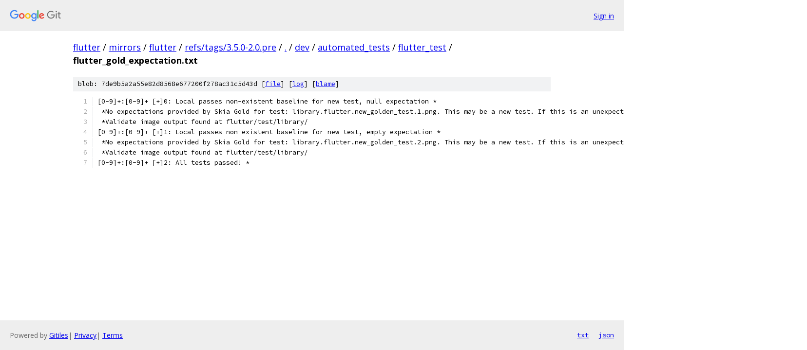

--- FILE ---
content_type: text/html; charset=utf-8
request_url: https://flutter.googlesource.com/mirrors/flutter/+/refs/tags/3.5.0-2.0.pre/dev/automated_tests/flutter_test/flutter_gold_expectation.txt
body_size: 1147
content:
<!DOCTYPE html><html lang="en"><head><meta charset="utf-8"><meta name="viewport" content="width=device-width, initial-scale=1"><title>dev/automated_tests/flutter_test/flutter_gold_expectation.txt - mirrors/flutter - Git at Google</title><link rel="stylesheet" type="text/css" href="/+static/base.css"><link rel="stylesheet" type="text/css" href="/+static/prettify/prettify.css"><!-- default customHeadTagPart --></head><body class="Site"><header class="Site-header"><div class="Header"><a class="Header-image" href="/"><img src="//www.gstatic.com/images/branding/lockups/2x/lockup_git_color_108x24dp.png" width="108" height="24" alt="Google Git"></a><div class="Header-menu"> <a class="Header-menuItem" href="https://accounts.google.com/AccountChooser?faa=1&amp;continue=https://flutter.googlesource.com/login/mirrors/flutter/%2B/refs/tags/3.5.0-2.0.pre/dev/automated_tests/flutter_test/flutter_gold_expectation.txt">Sign in</a> </div></div></header><div class="Site-content"><div class="Container "><div class="Breadcrumbs"><a class="Breadcrumbs-crumb" href="/?format=HTML">flutter</a> / <a class="Breadcrumbs-crumb" href="/mirrors/">mirrors</a> / <a class="Breadcrumbs-crumb" href="/mirrors/flutter/">flutter</a> / <a class="Breadcrumbs-crumb" href="/mirrors/flutter/+/refs/tags/3.5.0-2.0.pre">refs/tags/3.5.0-2.0.pre</a> / <a class="Breadcrumbs-crumb" href="/mirrors/flutter/+/refs/tags/3.5.0-2.0.pre/">.</a> / <a class="Breadcrumbs-crumb" href="/mirrors/flutter/+/refs/tags/3.5.0-2.0.pre/dev">dev</a> / <a class="Breadcrumbs-crumb" href="/mirrors/flutter/+/refs/tags/3.5.0-2.0.pre/dev/automated_tests">automated_tests</a> / <a class="Breadcrumbs-crumb" href="/mirrors/flutter/+/refs/tags/3.5.0-2.0.pre/dev/automated_tests/flutter_test">flutter_test</a> / <span class="Breadcrumbs-crumb">flutter_gold_expectation.txt</span></div><div class="u-sha1 u-monospace BlobSha1">blob: 7de9b5a2a55e82d8568e677200f278ac31c5d43d [<a href="/mirrors/flutter/+/refs/tags/3.5.0-2.0.pre/dev/automated_tests/flutter_test/flutter_gold_expectation.txt">file</a>] [<a href="/mirrors/flutter/+log/refs/tags/3.5.0-2.0.pre/dev/automated_tests/flutter_test/flutter_gold_expectation.txt">log</a>] [<a href="/mirrors/flutter/+blame/refs/tags/3.5.0-2.0.pre/dev/automated_tests/flutter_test/flutter_gold_expectation.txt">blame</a>]</div><table class="FileContents"><tr class="u-pre u-monospace FileContents-line"><td class="u-lineNum u-noSelect FileContents-lineNum" data-line-number="1"></td><td class="FileContents-lineContents" id="1"><span class="pln">[0-9]+:[0-9]+ [+]0: Local passes non-existent baseline for new test, null expectation *</span></td></tr><tr class="u-pre u-monospace FileContents-line"><td class="u-lineNum u-noSelect FileContents-lineNum" data-line-number="2"></td><td class="FileContents-lineContents" id="2"><span class="pln"> *No expectations provided by Skia Gold for test: library.flutter.new_golden_test.1.png. This may be a new test. If this is an unexpected result, check https://flutter-gold.skia.org.</span></td></tr><tr class="u-pre u-monospace FileContents-line"><td class="u-lineNum u-noSelect FileContents-lineNum" data-line-number="3"></td><td class="FileContents-lineContents" id="3"><span class="pln"> *Validate image output found at flutter/test/library/</span></td></tr><tr class="u-pre u-monospace FileContents-line"><td class="u-lineNum u-noSelect FileContents-lineNum" data-line-number="4"></td><td class="FileContents-lineContents" id="4"><span class="pln">[0-9]+:[0-9]+ [+]1: Local passes non-existent baseline for new test, empty expectation *</span></td></tr><tr class="u-pre u-monospace FileContents-line"><td class="u-lineNum u-noSelect FileContents-lineNum" data-line-number="5"></td><td class="FileContents-lineContents" id="5"><span class="pln"> *No expectations provided by Skia Gold for test: library.flutter.new_golden_test.2.png. This may be a new test. If this is an unexpected result, check https://flutter-gold.skia.org.</span></td></tr><tr class="u-pre u-monospace FileContents-line"><td class="u-lineNum u-noSelect FileContents-lineNum" data-line-number="6"></td><td class="FileContents-lineContents" id="6"><span class="pln"> *Validate image output found at flutter/test/library/</span></td></tr><tr class="u-pre u-monospace FileContents-line"><td class="u-lineNum u-noSelect FileContents-lineNum" data-line-number="7"></td><td class="FileContents-lineContents" id="7"><span class="pln">[0-9]+:[0-9]+ [+]2: All tests passed! *</span></td></tr></table><script nonce="opevs8kjDkRIz3QR0fuiAg">for (let lineNumEl of document.querySelectorAll('td.u-lineNum')) {lineNumEl.onclick = () => {window.location.hash = `#${lineNumEl.getAttribute('data-line-number')}`;};}</script></div> <!-- Container --></div> <!-- Site-content --><footer class="Site-footer"><div class="Footer"><span class="Footer-poweredBy">Powered by <a href="https://gerrit.googlesource.com/gitiles/">Gitiles</a>| <a href="https://policies.google.com/privacy">Privacy</a>| <a href="https://policies.google.com/terms">Terms</a></span><span class="Footer-formats"><a class="u-monospace Footer-formatsItem" href="?format=TEXT">txt</a> <a class="u-monospace Footer-formatsItem" href="?format=JSON">json</a></span></div></footer></body></html>